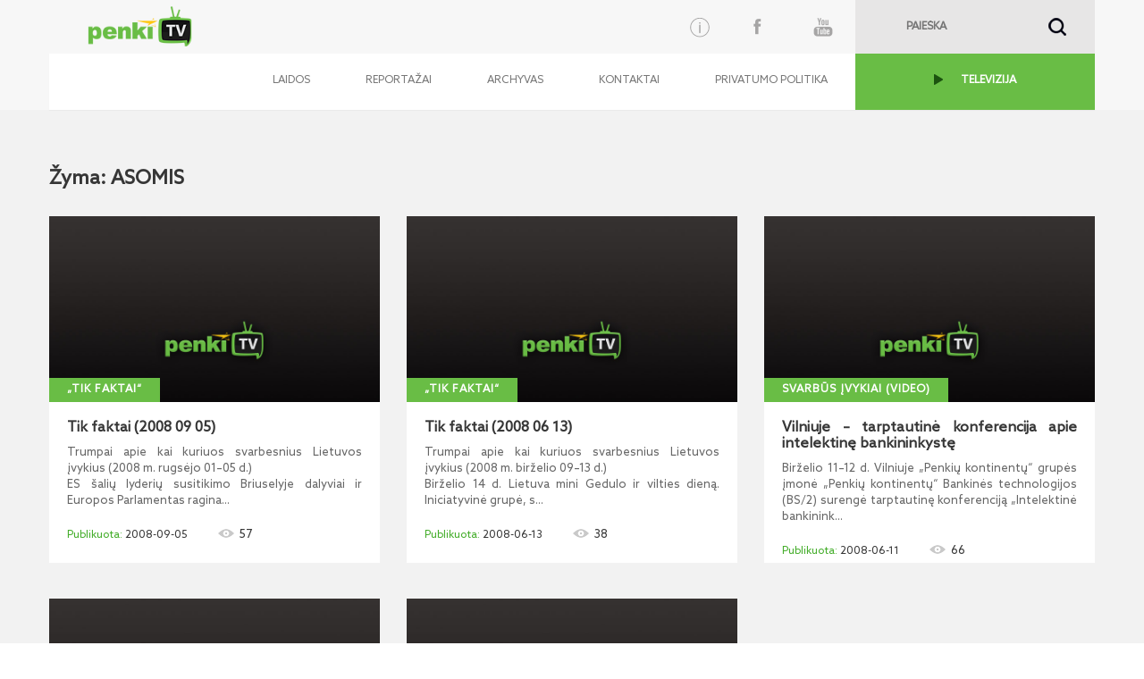

--- FILE ---
content_type: text/html; charset=utf-8
request_url: https://www.penki.tv/tag?keyword=ASOMIS
body_size: 13602
content:


<!DOCTYPE html PUBLIC "-//W3C//DTD XHTML 1.0 Transitional//EN" "http://www.w3.org/TR/xhtml1/DTD/xhtml1-transitional.dtd">

<html xmlns="http://www.w3.org/1999/xhtml">
<head><title>
	PenkiTV
</title>
    <!--[if IE]><meta http-equiv="X-UA-Compatible" content="IE=edge,chrome=1" /><![endif]-->
    <meta http-equiv="X-UA-Compatible" content="IE=edge" /><meta name="viewport" content="initial-scale=1,maximum-scale=1,user-scalable=no" /><meta property="fb:app_id" content="550238141815927" /><link href="/Styles/bootstrap-theme.css" rel="stylesheet" /><link href="/Styles/bootstrap.css" rel="stylesheet" /><link href="/Styles/styles.css" rel="stylesheet" /><link href="/Styles/tipsy.css" rel="stylesheet" /><link href="/Styles/jquery-ui.css" rel="stylesheet" />
    <script src="https://code.jquery.com/jquery-1.9.1.min.js" type="text/javascript"></script>
    <script src="/Scripts/jquery-ui.js" type="text/javascript"></script>
    <script src="/Scripts/jquery.ui.datepicker-lt.js"></script>
    <script src="/Scripts/bootstrap.min.js" type="text/javascript"></script>
    <script src="/Scripts/jquery.tipsy.js" type="text/javascript"></script>
    <script src="https://ajax.aspnetcdn.com/ajax/jquery.templates/beta1/jquery.tmpl.min.js" type="text/javascript"></script>
    <script src="/Scripts/jquery.mask.min.js" type="text/javascript"></script>
    <script src="/Scripts/functions.js?date=20160119" type="text/javascript"></script>
    <script src="/Scripts/VideoPlayer.js?date=20160119" type="text/javascript"></script>
    <script type="text/javascript">

        var _gaq = _gaq || [];
        _gaq.push(['_setAccount', 'UA-108710-21']);
        _gaq.push(['_trackPageview']);

        (function () {
            var ga = document.createElement('script'); ga.type = 'text/javascript'; ga.async = true;
            ga.src = ('https:' == document.location.protocol ? 'https://ssl' : 'http://www') + '.google-analytics.com/ga.js';
            var s = document.getElementsByTagName('script')[0]; s.parentNode.insertBefore(ga, s);
        })();

    </script>


    
    
</head>
<body>
    <form method="post" action="./tag?keyword=ASOMIS" id="m_form">
<div class="aspNetHidden">
<input type="hidden" name="__EVENTTARGET" id="__EVENTTARGET" value="" />
<input type="hidden" name="__EVENTARGUMENT" id="__EVENTARGUMENT" value="" />
<input type="hidden" name="__VIEWSTATE" id="__VIEWSTATE" value="/wEPDwUKLTQ4NDAwNDczMWRkMxv7pmIf3xrqvgjvoQdhkvj/dd98v+WNrHI0cOd5M3c=" />
</div>

<script type="text/javascript">
//<![CDATA[
var theForm = document.forms['m_form'];
if (!theForm) {
    theForm = document.m_form;
}
function __doPostBack(eventTarget, eventArgument) {
    if (!theForm.onsubmit || (theForm.onsubmit() != false)) {
        theForm.__EVENTTARGET.value = eventTarget;
        theForm.__EVENTARGUMENT.value = eventArgument;
        theForm.submit();
    }
}
//]]>
</script>


<script src="/WebResource.axd?d=UZz-QSywdFVHLT_iKDN_umVGUQIEcr1zS0jE1Ow4iTYpFGL0ow-uGwABn3jagpH-IJfNqjIkH8RbA2GTYcilbYiQ2W1vqMSJVS8jUkuCtoo1&amp;t=638901644248157332" type="text/javascript"></script>

<div class="aspNetHidden">

	<input type="hidden" name="__VIEWSTATEGENERATOR" id="__VIEWSTATEGENERATOR" value="07C50832" />
	<input type="hidden" name="__SCROLLPOSITIONX" id="__SCROLLPOSITIONX" value="0" />
	<input type="hidden" name="__SCROLLPOSITIONY" id="__SCROLLPOSITIONY" value="0" />
</div>
        

    <div id="wrapper">
        <!-- HEADER -->    
            <header id="header">
                <div class="container-fluid"> 
                    <div class="container">
                        <a href="#" class="hidden-xs hidden-sm scrollup">Scroll</a>
                        <a href="/">
                            <img class="left hidden-xs" id="logo" src="/Images/logo.png" border="0" alt="" />
                        </a>
                        

<script type="text/javascript">
    $(document).ready(function () {
        $('#m_searchText').focus(function () {          
            $('#m_searchText').val('');
        });

        $('#m_searchText').blur(function () {
            if ($('#m_searchText').val() == '')
                $('#m_searchText').val('');
        });

        $("#m_searchText").keypress(function (event) {
           
            var keycode = (event.keyCode ? event.keyCode : event.which);
           
            if (keycode == '13') {               
                __doPostBack("ctl00$ctl00$BaseContentPlaceHolder$Search$m_searchBtn", "");              
            }
        });

    });

    function check() {
        if ($('#m_searchText').val() == '')
              return false;
          return true;
      }
</script>

<div class="right hidden-xs" id="search">
    <input name="ctl00$ctl00$BaseContentPlaceHolder$Search$m_searchText" type="text" id="m_searchText" placeholder="PAIEŠKA" />  
    <a onclick="return check();" id="m_searchBtn" href="javascript:__doPostBack(&#39;ctl00$ctl00$BaseContentPlaceHolder$Search$m_searchBtn&#39;,&#39;&#39;)">&nbsp;</a>
</div>

                        



<div id="social_block" class="hidden-xs">
            <!-- Info button -->
        <button type="button" class="btn" data-toggle="modal" data-target="#infomodal">
          <?xml version="1.0" encoding="utf-8"?>
        <svg version="1.1" id="Layer_1" xmlns="http://www.w3.org/2000/svg" xmlns:xlink="http://www.w3.org/1999/xlink" x="0px" y="0px"
	         viewBox="0 0 100 98.9" style="enable-background:new 0 0 100 98.9;" xml:space="preserve">
        <path d="M50,85.9c-19.8,0-35.9-16.1-35.9-35.9c0-19.8,16.1-35.9,35.9-35.9S85.9,30.2,85.9,50C85.9,69.8,69.8,85.9,50,85.9z M50,17.1
	        c-18.1,0-32.9,14.8-32.9,32.9c0,18.1,14.8,32.9,32.9,32.9S82.9,68.1,82.9,50S68.1,17.1,50,17.1z"/>
        <path d="M50,72c-1.4,0-2.5-1.1-2.5-2.5V42.2c0-1.4,1.1-2.5,2.5-2.5s2.5,1.1,2.5,2.5v27.3C52.5,70.8,51.4,72,50,72z"/>
        <circle cx="50" cy="33.4" r="2.8"/>
        </svg>
        </button>
    <a class="social facebook" href="http://www.youtube.com/penkitv" target="_blank"></a>
    <a class="social youtube" href="https://www.facebook.com/PenkiTV" target="_blank"></a>
</div>

                    </div>
                </div>
            </header>


        <!-- MENU -->
        <div class="container-fluid main-nav bg_menu" >
            <div class="container menu_bg">
                    


<nav class="main-menu navbar navbar-default navbar-right">
    <div class="container-fluid">
        <div class="navbar-header">
            <button type="button" class="navbar-toggle collapsed" data-toggle="collapse" data-target="#navbar" aria-expanded="false" aria-controls="navbar">
                <span class="sr-only">Toggle navigation</span>
                <span class="icon-bar"></span>
                <span class="icon-bar"></span>
                <span class="icon-bar"></span>
            </button>
            <a href="/">
                <img class="left visible-xs" id="logo-xs" src="/Images/logo.png" border="0" alt="" />
            </a>
        </div>
        

        <div id="navbar" class="navbar-collapse collapse" aria-expanded="false" style="height: 1px;">
            <ul class="nav navbar-nav">
	
                            <li>
                                <a href="/laidos/" target="_self">Laidos</a>
                            </li>
                        
                            <li>
                                <a href="/reportazai/" target="_self">Reportažai</a>
                            </li>
                        
                            <li>
                                <a href="/archive?reportid=9461" target="_self">Archyvas</a>
                            </li>
                        
                            <li>
                                <a href="/kontaktai/" target="_self">Kontaktai</a>
                            </li>
                        
                            <li>
                                <a href="https://5ci.lt/privatumo-politika" target="_blank">Privatumo politika</a>
                            </li>
                        
                            <li>
                                <a href="https://www.penki.lt/televizija/tiesiogine-transliacija/lrt-hd" target="_blank">TELEVIZIJA</a>
                            </li>
                        
</ul>
        </div>
        <!--/.nav-collapse -->
    </div>
    <!--/.container-fluid -->
</nav>
        <!-- Info Content -->
        <div class="modal fade" id="infomodal" tabindex="-1" role="dialog" aria-labelledby="myModalLabel">
         <div class="vertical-alignment-helper">
          <div class="modal-dialog" role="document">
            <div class="modal-content">
              <div class="modal-header">
                <button type="button" class="close" data-dismiss="modal" aria-label="Close"><span aria-hidden="true">&times;</span></button>
                <h4 class="modal-title text-center text-uppercase" id="myModalLabel">INFORMACIJA</h4>
              </div>
              <div class="modal-body">



  <!-- Nav tabs -->
  <ul class="nav nav-tabs" role="tablist">
    <li role="presentation " class="active col-sm-4 col-xs-12">

            <a href="#apie" aria-controls="home" role="tab" data-toggle="tab">
               <?xml version="1.0" encoding="utf-8"?>
                <svg version="1.1"
	                 id="Layer_1" xmlns:cc="http://creativecommons.org/ns#" xmlns:dc="http://purl.org/dc/elements/1.1/" xmlns:inkscape="http://www.inkscape.org/namespaces/inkscape" xmlns:rdf="http://www.w3.org/1999/02/22-rdf-syntax-ns#" xmlns:sodipodi="http://sodipodi.sourceforge.net/DTD/sodipodi-0.dtd" xmlns:svg="http://www.w3.org/2000/svg"
	                 xmlns="http://www.w3.org/2000/svg" xmlns:xlink="http://www.w3.org/1999/xlink" x="0px" y="0px" viewBox="0 0 93 96"
	                 style="enable-background:new 0 0 93 96;" xml:space="preserve">
                <title>Info icon</title>
                <g transform="translate(0,-952.36218)">
	                <path d="M91.5,1000.2c0,24.9-20.1,45-45,45s-45-20.1-45-45c0-24.9,20.1-45,45-45S91.5,975.4,91.5,1000.2z"/>
	                <g>
		                <path style="fill:#FFFFFF;" d="M52.2,970.4c1.7,0,3.2,0.6,4.4,1.8c1.2,1.2,1.8,2.7,1.8,4.4c0,1.7-0.6,3.2-1.8,4.4
			                c-1.2,1.2-2.7,1.8-4.4,1.8c-1.7,0-3.1-0.6-4.3-1.8c-1.2-1.2-1.8-2.7-1.8-4.4c0-1.7,0.6-3.2,1.8-4.4
			                C49.1,971,50.5,970.4,52.2,970.4z M54.8,989.8l-8.6,30c-0.5,1.7-0.7,2.8-0.7,3.4c0,0.3,0.1,0.6,0.4,0.9c0.3,0.3,0.5,0.4,0.8,0.4
			                c0.5,0,1-0.2,1.4-0.6c1.3-1,2.8-2.9,4.6-5.7l1.4,0.8c-4.2,7.4-8.8,11.1-13.5,11.1c-1.8,0-3.3-0.5-4.4-1.5c-1.1-1-1.6-2.3-1.6-3.9
			                c0-1,0.2-2.4,0.7-4l5.9-20.2c0.6-1.9,0.8-3.4,0.8-4.4c0-0.6-0.3-1.2-0.8-1.6c-0.5-0.5-1.3-0.7-2.2-0.7c-0.4,0-0.9,0-1.5,0l0.5-1.7
			                l14.3-2.3L54.8,989.8z"/>
	                </g>
                </g>
                </svg>
                 <p>Apie Penki TV</p>
            </a>   

    </li>


        <li role="presentation" class="col-sm-4 col-xs-12">
            <a href="#partnership" aria-controls="profile" role="tab" data-toggle="tab"><?xml version="1.0" encoding="utf-8"?>
            <svg version="1.1"
	             id="Layer_1" xmlns:cc="http://creativecommons.org/ns#" xmlns:dc="http://purl.org/dc/elements/1.1/" xmlns:inkscape="http://www.inkscape.org/namespaces/inkscape" xmlns:rdf="http://www.w3.org/1999/02/22-rdf-syntax-ns#" xmlns:sodipodi="http://sodipodi.sourceforge.net/DTD/sodipodi-0.dtd" xmlns:svg="http://www.w3.org/2000/svg"
	             xmlns="http://www.w3.org/2000/svg" xmlns:xlink="http://www.w3.org/1999/xlink" x="0px" y="0px" viewBox="0 0 93 96"
	             style="enable-background:new 0 0 93 96;" xml:space="preserve">
            <title>Info icon</title>
            <circle cx="46.5" cy="30.2" r="26"/>
            <path  d="M7.2,92.9c0-24,17.7-33.6,39.3-33.6s39.3,9.6,39.3,33.6H7.2z"/>
            </svg>
                <p>Bendradarbiavimas</p>
            </a>
        </li>
        <li role="presentation" class="col-sm-4 col-xs-12">
            <a href="#privacy" aria-controls="messages" role="tab" data-toggle="tab">
               <?xml version="1.0" encoding="utf-8"?>

                <svg version="1.1"
	                 id="Layer_1" xmlns:cc="http://creativecommons.org/ns#" xmlns:dc="http://purl.org/dc/elements/1.1/" xmlns:inkscape="http://www.inkscape.org/namespaces/inkscape" xmlns:rdf="http://www.w3.org/1999/02/22-rdf-syntax-ns#" xmlns:sodipodi="http://sodipodi.sourceforge.net/DTD/sodipodi-0.dtd" xmlns:svg="http://www.w3.org/2000/svg"
	                 xmlns="http://www.w3.org/2000/svg" xmlns:xlink="http://www.w3.org/1999/xlink" x="0px" y="0px" viewBox="0 0 93 96"
	                 style="enable-background:new 0 0 93 96;" xml:space="preserve">
                <title>Info icon</title>
                <g transform="matrix( 1, 0, 0, 1, 0,0) ">
	                <g>
		                <g id="a">
			                <path d="M90.3,51.4c1.6-2.2,1.6-4.5,0-6.9C75.9,28.1,61.3,20,46.5,19.9C32,20,17.4,28.2,2.8,44.8c-1.8,2.6-1.8,4.8,0,6.6
				                c4.4,5.6,9.9,10.7,16.5,15.3c9.2,6.2,18.3,9.3,27.3,9.3C61.3,76.1,75.9,67.8,90.3,51.4 M46.5,28.3c5.4,0,10,1.9,13.8,5.7
				                c3.8,3.8,5.7,8.5,5.7,14.1c0,5.4-1.9,10-5.7,13.8c-3.8,3.8-8.4,5.7-13.8,5.7c-5.6,0-10.3-1.9-14-5.7s-5.7-8.4-5.7-13.8
				                c0-5.6,1.9-10.3,5.7-14.1C36.3,30.2,41,28.3,46.5,28.3 M53.2,41.3c-1.8-1.8-4-2.7-6.6-2.7s-4.9,0.9-6.8,2.7
				                c-1.8,2-2.7,4.3-2.7,6.9c0,2.6,0.9,4.8,2.7,6.6c2,1.8,4.3,2.7,6.8,2.7s4.8-0.9,6.6-2.7c1.8-1.8,2.7-4,2.7-6.6
				                C55.8,45.5,55,43.3,53.2,41.3z"/>
		                </g>
	                </g>
                </g>
                </svg> 
                <p>Privatumo politika</p>
            </a>
        </li>
  </ul>

  <!-- Tab panes -->
  <div class="tab-content">
    <div role="tabpanel" class="tab-pane active" id="apie">
        <div class="row">
            <div class="col-xs-4">
                <img class="left logo hidden-xs" src="/Images/logo.png" border="0" alt="">
            </div>
            <div class="col-xs-8 m-l-15">
                „Penki TV“ – tai įmonių grupės „Penki kontinentai“ valdomas TV kanalas, savo žiūrovams siūlantis įvairios tematikos vaizdo siužetų, autorinių laidų („Knygos per „Penki TV“, „IT+“, „Užkulisiai per „Penki TV“, „Savaitės pjūvis“, „Naujienos per „Penki TV‘ ir kt.), koncertų ir vaizdo klipų bei kito kokybiško vaizdo turinio. 
    Jaunos, energingos ir entuziastingai nusiteikusios kanalo kūrėjų komandos tikslas – aktyviai dalyvauti visuomenės informavimo procese ir pranešti apie svarbiausius Lietuvos ir užsienio įvykius, kurti informacines bei pramogines laidas, rengti reportažus informacinių technologijų, mokslo, kitomis visuomenei aktualiomis temomis.
    „Penki TV“ studija taip pat siūlo visą vaizdo ir garso produktų gamybos bei įrangos nuomos paslaugų paketą iš vienų rankų (filmavimas, įgarsinimas ir dubliavimas, vaizdo medžiagos redagavimas ir montavimas, tiesioginės transliacijos internetu ir kt.).
            </div>
        </div>       
    </div>
   
     <div role="tabpanel" class="tab-pane" id="partnership"> 
      <div class="row">
            <div class="col-xs-4">
                <img class="left logo hidden-xs" src="/Images/logo.png" border="0" alt="">
            </div>
          <div class="col-xs-8 m-l-15">
            „Penki TV“ maloniai kviečia bendradarbiauti TV kanalus, televizijas internete, regionų televizijas kuriant ir transliuojant vaizdo turinį. Prie televizijos projektų įgyvendinimo taip pat kviečiami prisijungti TV operatoriai, vaizdo montuotojai, prodiuseriai, reklamos specialistai.  
          </div>
      </div>
      </div>     
    <div role="tabpanel" class="tab-pane" id="privacy">
      <div class="row">
            <div class="col-xs-4">
                <img class="left logo hidden-xs" src="/Images/logo.png" border="0" alt="">
            </div>
          <div class="col-xs-8 m-l-15">
Bet koks „Penki TV“ programų, pavadinimo, prekės ženklų ir/ar kitos intelektinės nuosavybės naudojimas ar teisių naudotis tokia intelektine nuosavybe perdavimas / suteikimas be „Penki TV“ sutikimo laikomas neteisėtu.
                Asmenys, pageidaujantys atgaminti, transliuoti ar kitu būdu komerciniais tikslais naudoti „Penki TV“ programų įrašų kopijas, privalo kreiptis info@penki.tv. Griežtai draudžiama „Penki TV“ interneto svetainėje paskelbtą informaciją be „Penki TV“ sutikimo atgaminti ir padaryti viešai prieinama kitose interneto svetainėse ar tradicinėse žiniasklaidos priemonėse. Klausimai, komentarai ir užklausos dėl „Penki TV“ privatumo politikos gali būti siunčiami el. p. info@penki.tv. 
                </div>  
          </div>
      </div>
  </div>


              </div>
            </div>
          </div>
         </div>
        </div>
            </div>
        </div>


        <!-- PAGE CONTENT -->
        <div class="container-fluid" id="container">
                

<script type="text/javascript">
    $(window).load(function () {
        function fixDiv() {
            var $cache = $('#getfixed');
            if ($(window).scrollTop() > 131)
                $cache.css({ 'position': 'fixed', 'top': '0', });
            else
                $cache.css({ 'position': 'absolute', 'top': 'auto', 'margin-left': '0' });
        }
        $(window).scroll(fixDiv);
        fixDiv();

        $('#close_player').click(function () {
            $('#videoPopupPlaceHolder').hide();
            $('#frameVideo').attr('src', '');
        });
    });
</script>

<div id="videoPopupPlaceHolder" style="display: none;">
    <div class="container-fluid bg_white">
        <div class="" style="z-index: 10">
            <div class="container">
                <div id="main_stream">
                    <a id="close_player" class="right social close"></a>
                    <iframe id="frameVideo" src="" frameborder="0" scrolling="no" width="100%" webkitallowfullscreen="true" mozallowfullscreen="true" allowfullscreen="true"></iframe>
                    <div id="main_stream_left">
                        <script async src="//pagead2.googlesyndication.com/pagead/js/adsbygoogle.js"></script>
                        <!-- Responsive -->
                        <ins class="adsbygoogle"
                            style="display: block"
                            data-ad-client="ca-pub-5054791482177139"
                            data-ad-slot="2500794005"
                            data-ad-format="auto"></ins>
                        <script>
                                (adsbygoogle = window.adsbygoogle || []).push({});
                        </script>
                    </div>
                    <div id="main_stream_right"></div>
                </div>
            </div>
            <div class="container-fluid bg_white">
                <div class="container bg_white">
                    <div class="video_title">
                        <div id="stream_info">
                            <h2 class="head" id="video_title"></h2>
                            <span class="date" id="video_date"></span>
                            <span class="youtube_views" id="video_views"></span>
                            <div id="video_date"></div>
                            <div>
                                <div id="shareduration" class="timeshare" data-time-prefix="popup">
                                    Dalintis nuo:
                                        <input type="text" class="inputTime" id="popupvideoShareStartTime" value="00:00:00">
                                    iki
                                        <input type="text" class="inputTime" id="popupvideoShareEndTime" value="00:00:00">
                                    <input readonly="readonly" type="text" id="popupvideoShareUrl" value="">
                                </div>
                            </div>
                            <p id="tipsy_description"></p>
                            <p id="playVideoKeywords"></p>
                            <a class="right" id="report_title"></a>
                        </div>
                    </div>
                </div>
            </div>
        </div>
    </div>
</div>

                
    

<section id="latest_video">
    <div class="container">
        <h1>Žyma: ASOMIS</h1>
        <div class="row">
            
                    <div class="col-xs-12 col-sm-4">
                        <div class="hover_info">
                            <a onclick='PlayVideo(
                                                        196363, 
                                                        "Tik faktai (2008 09 05)",  
                                                        "2008-09-05", 
                                                        "Trumpai apie kai kuriuos svarbesnius Lietuvos įvykius (2008 m. rugsėjo 01–05 d.)\u003cbr\u003e\r\n\r\nES šalių lyderių susitikimo Briuselyje dalyviai ir Europos Parlamentas ragina Rusiją atitraukti savo karius į pozicijas, kuriose jie buvo iki prasidedant kariniam konfliktui Gruzijoje ir atideda derybas su Rusija dėl naujos bendradarbiavimo sutarties. Lietuva humanitarinei pagalbai Gruzijai skiria beveik 750 tūkst. Lt. IAE prašo nuo kitų metų branginti jos gaminamą elektrą 0,47 ct – iki 7,03 ct už kw/h. „Leo LT“ dividendus investavo į terminuotus indėlius ir vertybinius popierius. Lietuvos visuomenė jau gali susipažinti su planuojamos statyti jėgainės galimo poveikio aplinkai vertinimo ataskaita. Gyventojų norą renovuoti daugiabučius stabo lėšų stygius. Pensijas gaus gausesnis daugiavaikių motinų būrys. Susisiekimo ministerija ir Moksleivių sąjunga pristatė akciją „Vaikai – už taiką keliuose“. SEB bankas įteikė paskatinamuosius prizus didžiausią pažangą padariusiems olimpiečiams. BS/2 įgyvendino ES iš dalies finansuojamą projektą „Aptarnavimo sistemų optimizavimo ir valdymo agentas“ (ASOMIS). Nuo rugsėjo 1 d. sumažintos kai kurių populiariausių domenų kainos. IP televizijos „Penki TV“ tarpinė programinė įranga bus pristatyta kitą savaitę Amsterdame prasidedančioje tarptautinėje parodoje „IBC2008“. \r\n",
                                                        "LT",
                                                        "„Tik faktai“",
                                                        "7150",
                                                        "57",
                                                        "ES, Europos Sąjunga, Europos Parlamentas, EP, sankcijos, Rusija, Gruzija, konfliktas, derybos, humanitarinė pagalba, Lietuva, Ignalinos atominė elektrinė, IAE, elektra, kaina, energetika, „Leo LT“, jėgainė, renovacija, būstas, šildymas, vaikai, motina, pensija, Susisiekimo ministerija, Moksleivių sąjunga, akcija, eismas, Algirdas Butkevičius, ministras, Grėtė Švėgždaitė, SEB bankas, olimpietis, sportininkas, prizas, Penkių kontinentų bankinės technologijos, BS/2, ASOMIS, domenas, IP televizija, „Penki TV“, Amsterdamas, paroda, „IBC2008“"
                                                     ); return false;'>
                                <div class="video_overlay"></div>
                            </a>
                            <a>
                                <img src="http://media.search.lt/GetFile.php?OID=196363&filetype=3" onerror="this.src = '/images/notfoundlogo.jpg';" />
                            </a>
                        </div>
                         <a class="subheading" href="/Video?rid=7150&oid=196363">„Tik faktai“</a>
                        <div class="videopanel">
                            <p class="head" onclick='PlayVideo(
                                                  196363,
                                                "Tik faktai (2008 09 05)", 
                                                "2008-09-05", 
                                                "Trumpai apie kai kuriuos svarbesnius Lietuvos įvykius (2008 m. rugsėjo 01–05 d.)\u003cbr\u003e\r\n\r\nES šalių lyderių susitikimo Briuselyje dalyviai ir Europos Parlamentas ragina Rusiją atitraukti savo karius į pozicijas, kuriose jie buvo iki prasidedant kariniam konfliktui Gruzijoje ir atideda derybas su Rusija dėl naujos bendradarbiavimo sutarties. Lietuva humanitarinei pagalbai Gruzijai skiria beveik 750 tūkst. Lt. IAE prašo nuo kitų metų branginti jos gaminamą elektrą 0,47 ct – iki 7,03 ct už kw/h. „Leo LT“ dividendus investavo į terminuotus indėlius ir vertybinius popierius. Lietuvos visuomenė jau gali susipažinti su planuojamos statyti jėgainės galimo poveikio aplinkai vertinimo ataskaita. Gyventojų norą renovuoti daugiabučius stabo lėšų stygius. Pensijas gaus gausesnis daugiavaikių motinų būrys. Susisiekimo ministerija ir Moksleivių sąjunga pristatė akciją „Vaikai – už taiką keliuose“. SEB bankas įteikė paskatinamuosius prizus didžiausią pažangą padariusiems olimpiečiams. BS/2 įgyvendino ES iš dalies finansuojamą projektą „Aptarnavimo sistemų optimizavimo ir valdymo agentas“ (ASOMIS). Nuo rugsėjo 1 d. sumažintos kai kurių populiariausių domenų kainos. IP televizijos „Penki TV“ tarpinė programinė įranga bus pristatyta kitą savaitę Amsterdame prasidedančioje tarptautinėje parodoje „IBC2008“. \r\n", 
                                                "LT",
                                                "„Tik faktai“",
                                                "7150",
                                                "57",
                                                "ES, Europos Sąjunga, Europos Parlamentas, EP, sankcijos, Rusija, Gruzija, konfliktas, derybos, humanitarinė pagalba, Lietuva, Ignalinos atominė elektrinė, IAE, elektra, kaina, energetika, „Leo LT“, jėgainė, renovacija, būstas, šildymas, vaikai, motina, pensija, Susisiekimo ministerija, Moksleivių sąjunga, akcija, eismas, Algirdas Butkevičius, ministras, Grėtė Švėgždaitė, SEB bankas, olimpietis, sportininkas, prizas, Penkių kontinentų bankinės technologijos, BS/2, ASOMIS, domenas, IP televizija, „Penki TV“, Amsterdamas, paroda, „IBC2008“"
                                            ); return false;'>
                                Tik faktai (2008 09 05)
                                <p>Trumpai apie kai kuriuos svarbesnius Lietuvos įvykius (2008 m. rugsėjo 01–05 d.)<br>

ES šalių lyderių susitikimo Briuselyje dalyviai ir Europos Parlamentas ragina...</p>
                            </p>
                            <p>
                                <span class="date">2008-09-05</span>
                                <span class="youtube_views" id="videoCount">57</span>
                            </p>
                        </div>
                    </div>
                    
                
                    <div class="col-xs-12 col-sm-4">
                        <div class="hover_info">
                            <a onclick='PlayVideo(
                                                        193086, 
                                                        "Tik faktai (2008 06 13)",  
                                                        "2008-06-13", 
                                                        "Trumpai apie kai kuriuos svarbesnius Lietuvos įvykius (2008 m. birželio 09–13 d.)\r\n\u003cbr\u003e\r\n\r\nBirželio 14 d. Lietuva mini Gedulo ir vilties dieną. Iniciatyvinė grupė, siūliusi surengti referendumą dėl atominės elektrinės darbo pratęsimo, nesurinko 300 tūkst. piliečių parašų. Dalies Lietuvos savivaldybių merai dėl rudenį 40–50 proc. kilsiančių šilumos kainų perskaičiavimo nutarė kreiptis į Vyriausybę. Seimas apribojo būsimų kandidatų į parlamentą galimybes reklamuotis. Vyriausiajai rinkimų komisijai ir toliau vadovaus Z. Vaigauskas. Tarptautinėje konferencijoje „Intelektinė bankininkystė: verslo valdymas ir optimizavimas“ pristatytas iš dalies ES remiamas projektas ASOMIS. Lietuvos kabelinės televizijos asociacijos nariai aptarė skaitmeninės ir IP televizijos plėtros, programų retransliavimo ir kt. aktualius klausimus. „Skaitmeninio sertifikavimo centras“ ir „Bitė Lietuva“ pristatė mobiliojo el. parašo paslaugą. Valstybinė mokesčių inspekcija nustatė, kad viešoji įstaiga, interneto tinklalapyje organizuojanti žaidimą vaidmenimis, vengė mokėti mokesčius. „Visa Europe“ pristato naują bandomąją programos „Visa PIN Card“, skirtos užkirsti kelią sukčiautojams, versiją. „Penkių kontinentų“ Komunikacijų centras visiems šviesolaidinio interneto „Skynet“ vartotojams, suradusiems naujų klientų, dovanoja dvi savaites nemokamo interneto. Interaktyviosios IP televizijos „Penki TV“ žiūrovams- naujas raiškiosios televizijos kanalas „Eurosport HD“.\r\n",
                                                        "LT",
                                                        "„Tik faktai“",
                                                        "7150",
                                                        "38",
                                                        "Gedulo ir vilties diena, referendumas, atominė elektrinė, IAE, Lietuva, savivaldybė, meras, šildymas, kaina, Vyriausybė, Ministras Pirmininkas, Gediminas Kirkilas, Viktoras Ševaldinas, Seimas, parlamentas, rinkimai, reklama, Vyriausioji rinkimų komisija, Zenonas Vaigauskas, Panevėžys, Vitas Matuzas, konferencija, BS/2, „Penkių kontinentų“ Bankinės technologijos, ASOMIS, Karolis Mačionis, Mindaugas Leonavičius, „Strateginių sprendimų grupė“,  Lietuvos kabelinės televizijos asociacija, „Penkių kontinentų“ Komunikacijų centras, interaktyvioji IP televizija, Irma Brusokaitė, „Penki TV“, Vaiva Žukienė, retransliavimas, „Skaitmeninio sertifikavimo centras“, „Bitė Lietuva“, el. parašas, „Sodra“, paslauga, Valstybinė mokesčių inspekcija, VMI, internetas, žaidimas, mokesčiai,  „Visa Europe“, „Visa PIN Card“, „Skynet“, akcija, dviratis, „Eurostat“, žinių ekonomika, ES, PIN kodas, virtuali erdvė, SMS, „Eurosport HD“, sportas, virusas "
                                                     ); return false;'>
                                <div class="video_overlay"></div>
                            </a>
                            <a>
                                <img src="http://media.search.lt/GetFile.php?OID=193086&filetype=3" onerror="this.src = '/images/notfoundlogo.jpg';" />
                            </a>
                        </div>
                         <a class="subheading" href="/Video?rid=7150&oid=193086">„Tik faktai“</a>
                        <div class="videopanel">
                            <p class="head" onclick='PlayVideo(
                                                  193086,
                                                "Tik faktai (2008 06 13)", 
                                                "2008-06-13", 
                                                "Trumpai apie kai kuriuos svarbesnius Lietuvos įvykius (2008 m. birželio 09–13 d.)\r\n\u003cbr\u003e\r\n\r\nBirželio 14 d. Lietuva mini Gedulo ir vilties dieną. Iniciatyvinė grupė, siūliusi surengti referendumą dėl atominės elektrinės darbo pratęsimo, nesurinko 300 tūkst. piliečių parašų. Dalies Lietuvos savivaldybių merai dėl rudenį 40–50 proc. kilsiančių šilumos kainų perskaičiavimo nutarė kreiptis į Vyriausybę. Seimas apribojo būsimų kandidatų į parlamentą galimybes reklamuotis. Vyriausiajai rinkimų komisijai ir toliau vadovaus Z. Vaigauskas. Tarptautinėje konferencijoje „Intelektinė bankininkystė: verslo valdymas ir optimizavimas“ pristatytas iš dalies ES remiamas projektas ASOMIS. Lietuvos kabelinės televizijos asociacijos nariai aptarė skaitmeninės ir IP televizijos plėtros, programų retransliavimo ir kt. aktualius klausimus. „Skaitmeninio sertifikavimo centras“ ir „Bitė Lietuva“ pristatė mobiliojo el. parašo paslaugą. Valstybinė mokesčių inspekcija nustatė, kad viešoji įstaiga, interneto tinklalapyje organizuojanti žaidimą vaidmenimis, vengė mokėti mokesčius. „Visa Europe“ pristato naują bandomąją programos „Visa PIN Card“, skirtos užkirsti kelią sukčiautojams, versiją. „Penkių kontinentų“ Komunikacijų centras visiems šviesolaidinio interneto „Skynet“ vartotojams, suradusiems naujų klientų, dovanoja dvi savaites nemokamo interneto. Interaktyviosios IP televizijos „Penki TV“ žiūrovams- naujas raiškiosios televizijos kanalas „Eurosport HD“.\r\n", 
                                                "LT",
                                                "„Tik faktai“",
                                                "7150",
                                                "38",
                                                "Gedulo ir vilties diena, referendumas, atominė elektrinė, IAE, Lietuva, savivaldybė, meras, šildymas, kaina, Vyriausybė, Ministras Pirmininkas, Gediminas Kirkilas, Viktoras Ševaldinas, Seimas, parlamentas, rinkimai, reklama, Vyriausioji rinkimų komisija, Zenonas Vaigauskas, Panevėžys, Vitas Matuzas, konferencija, BS/2, „Penkių kontinentų“ Bankinės technologijos, ASOMIS, Karolis Mačionis, Mindaugas Leonavičius, „Strateginių sprendimų grupė“,  Lietuvos kabelinės televizijos asociacija, „Penkių kontinentų“ Komunikacijų centras, interaktyvioji IP televizija, Irma Brusokaitė, „Penki TV“, Vaiva Žukienė, retransliavimas, „Skaitmeninio sertifikavimo centras“, „Bitė Lietuva“, el. parašas, „Sodra“, paslauga, Valstybinė mokesčių inspekcija, VMI, internetas, žaidimas, mokesčiai,  „Visa Europe“, „Visa PIN Card“, „Skynet“, akcija, dviratis, „Eurostat“, žinių ekonomika, ES, PIN kodas, virtuali erdvė, SMS, „Eurosport HD“, sportas, virusas "
                                            ); return false;'>
                                Tik faktai (2008 06 13)
                                <p>Trumpai apie kai kuriuos svarbesnius Lietuvos įvykius (2008 m. birželio 09–13 d.)
<br>

Birželio 14 d. Lietuva mini Gedulo ir vilties dieną. Iniciatyvinė grupė, s...</p>
                            </p>
                            <p>
                                <span class="date">2008-06-13</span>
                                <span class="youtube_views" id="videoCount">38</span>
                            </p>
                        </div>
                    </div>
                    
                
                    <div class="col-xs-12 col-sm-4">
                        <div class="hover_info">
                            <a onclick='PlayVideo(
                                                        193048, 
                                                        "Vilniuje – tarptautinė konferencija apie intelektinę bankininkystę",  
                                                        "2008-06-11", 
                                                        "Birželio 11–12 d. Vilniuje „Penkių kontinentų“ grupės įmonė „Penkių kontinentų“ Bankinės technologijos (BS/2) surengė tarptautinę konferenciją „Intelektinė bankininkystė: verslo valdymas ir optimizavimas“. Jos metu 25 kompanijų iš 9 valstybių atstovai – mokslininkai, finansų institucijų darbuotojai ir informacinių technologijų specialistai iš JAV, Vokietijos, Rusijos, Kazachstano ir kitų šalių – aptarė bankinės įrangos plėtros perspektyvas. \r\nKonferencijos iniciatoriai susirinkusiems pristatė projektą ASOMIS – „Aptarnavimo sistemų optimizavimo ir valdymo agentas“. Įgyvendinant šį iš dalies ES finansuojamą projektą baigiamas kurti ir jau šį rugpjūtį partneriams bus pristatytas naujas produktas, kuris ypač sudomino konferencijos dalyvius. Jis sudarys galimybes optimizuoti bankų veiklą valdant grynųjų pinigų srautus bankomatuose, pagerinti bankomatų tinklų valdymą, sumažinti išlaidas ir kt.  \r\n",
                                                        "LT",
                                                        "Svarbūs įvykiai (video)",
                                                        "6314",
                                                        "66",
                                                        "„Penki kontinentai“, „Penkių kontinentų“ Bankinės technologijos, BS/2, konferencija, bankininkystė, bankas, bankomatas, verslas, bankinė įranga, ASOMIS, „Aptarnavimo sistemų optimizavimo ir valdymo agentas“, ES, Struktūriniai fondai, Karolis Mačionis, Mindaugas Leonavičius, „Strateginių sprendimų grupė“, Marija Vinogradova, „OpenWay“ "
                                                     ); return false;'>
                                <div class="video_overlay"></div>
                            </a>
                            <a>
                                <img src="http://media.search.lt/GetFile.php?OID=193048&filetype=3" onerror="this.src = '/images/notfoundlogo.jpg';" />
                            </a>
                        </div>
                         <a class="subheading" href="/Video?rid=6314&oid=193048">Svarbūs įvykiai (video)</a>
                        <div class="videopanel">
                            <p class="head" onclick='PlayVideo(
                                                  193048,
                                                "Vilniuje – tarptautinė konferencija apie intelektinę bankininkystę", 
                                                "2008-06-11", 
                                                "Birželio 11–12 d. Vilniuje „Penkių kontinentų“ grupės įmonė „Penkių kontinentų“ Bankinės technologijos (BS/2) surengė tarptautinę konferenciją „Intelektinė bankininkystė: verslo valdymas ir optimizavimas“. Jos metu 25 kompanijų iš 9 valstybių atstovai – mokslininkai, finansų institucijų darbuotojai ir informacinių technologijų specialistai iš JAV, Vokietijos, Rusijos, Kazachstano ir kitų šalių – aptarė bankinės įrangos plėtros perspektyvas. \r\nKonferencijos iniciatoriai susirinkusiems pristatė projektą ASOMIS – „Aptarnavimo sistemų optimizavimo ir valdymo agentas“. Įgyvendinant šį iš dalies ES finansuojamą projektą baigiamas kurti ir jau šį rugpjūtį partneriams bus pristatytas naujas produktas, kuris ypač sudomino konferencijos dalyvius. Jis sudarys galimybes optimizuoti bankų veiklą valdant grynųjų pinigų srautus bankomatuose, pagerinti bankomatų tinklų valdymą, sumažinti išlaidas ir kt.  \r\n", 
                                                "LT",
                                                "Svarbūs įvykiai (video)",
                                                "6314",
                                                "66",
                                                "„Penki kontinentai“, „Penkių kontinentų“ Bankinės technologijos, BS/2, konferencija, bankininkystė, bankas, bankomatas, verslas, bankinė įranga, ASOMIS, „Aptarnavimo sistemų optimizavimo ir valdymo agentas“, ES, Struktūriniai fondai, Karolis Mačionis, Mindaugas Leonavičius, „Strateginių sprendimų grupė“, Marija Vinogradova, „OpenWay“ "
                                            ); return false;'>
                                Vilniuje – tarptautinė konferencija apie intelektinę bankininkystę
                                <p>Birželio 11–12 d. Vilniuje „Penkių kontinentų“ grupės įmonė „Penkių kontinentų“ Bankinės technologijos (BS/2) surengė tarptautinę konferenciją „Intelektinė bankinink...</p>
                            </p>
                            <p>
                                <span class="date">2008-06-11</span>
                                <span class="youtube_views" id="videoCount">66</span>
                            </p>
                        </div>
                    </div>
                    <div class="clearfix visible-xs visible-sm visible-md visible-lg"></div>
                
                    <div class="col-xs-12 col-sm-4">
                        <div class="hover_info">
                            <a onclick='PlayVideo(
                                                        192859, 
                                                        "Tik faktai (2008 06 06)",  
                                                        "2008-06-06", 
                                                        "Trumpai apie kai kuriuos svarbesnius Lietuvos įvykius (2008 m. birželio 02–06 d.)\r\n\u003cbr\u003e\r\nSukako 20 metų, kai 1988 m. birželio 3 d. buvo įsteigta iniciatyvinė grupė, peraugusi į Lietuvos persitvarkymo sąjūdį. Lietuva pagaliau turi naują švietimo ir mokslo ministrą A. Monkevičių. Seimo opozicija ragina atsistatydinti sveikatos apsaugos ministrą Rimvydą Turčinską. Pritarta prieštaringai vertinamai Šeimos politikos koncepcijai. Vyriausybė Nacionalinio stadiono statybai iš Privatizavimo fondo skirs tik 100 mln. litų. Vežėjai prašo Vyriausybės mažinti akcizą degalams ir sudaryti palankesnes sąlygas kuro importuotojams. Tarptautinėje specializuotoje parodoje konferencijoje „Mokėjimo kortelė 2008“ Kijeve (Ukraina) pirmą kartą dalyvavo Lietuvos įmonė „Penkių kontinentų“ Bankinės technologijos (BS/2).  Lietuva pirmauja Europoje pagal viešojo interneto prieigos taškų tankumą, o internetu jau gali naudotis ir tarpmiestinių autobusų keleiviai. Visose ES šalyse (išskyrus Bulgariją) ištikus nelaimei skambinsime vienu pagalbos numeriu 112. Europoje didėja bankomatų apsaugai skirtų sprendimų paklausa. \r\n",
                                                        "LT",
                                                        "„Tik faktai“",
                                                        "7150",
                                                        "42",
                                                        "Lietuvos persitvarkymo sąjūdis, minėjimas, jubilietus, Seimas, Lietuva, nepriklausomybė, Česlovas Juršėnas, Seimo Pirmininkas, Regimantas Adomaitis, iniciatyvinė grupė, aktorius, Prezidentas, Valdas Adamkus, švietimo ir mokslo ministras, Algirdas Monkevičius, opozicija, frakcija, sveikatos apsaugos ministras, Rimvydas Turčinskas, greitoji pagalba, Valstybinė vaistų kontrolės tarnyba, Aurelija Kulčickienė-Gutienė, Klaipėdos kraujo centras, Premjeras, Gediminas Kirkilas, šeima, koncepcija, konvencija, Nacionalinis stadionas, statyba, infliacija, kaina, maistas, kuras, vežėjai, akcizas, degalai, finansai, krizė, Kijevas, Ukraina, paroda, mokėjimo kortelė, „Penkių kontinentų“ Bankinės technologijos, BS/2, ES, ASOMIS, „ATMiQ“, „ATMeye“, „Branch Optimizer“, aplinkos apsauga, ekologija, futbolas, čempionatas, Europos Komisija, internetas, Vidaus reikalų ministerija, bankomatas, apsauga, „Penki kontinentai“, bankas, sąskaita, antivirusinė programa "
                                                     ); return false;'>
                                <div class="video_overlay"></div>
                            </a>
                            <a>
                                <img src="http://media.search.lt/GetFile.php?OID=192859&filetype=3" onerror="this.src = '/images/notfoundlogo.jpg';" />
                            </a>
                        </div>
                         <a class="subheading" href="/Video?rid=7150&oid=192859">„Tik faktai“</a>
                        <div class="videopanel">
                            <p class="head" onclick='PlayVideo(
                                                  192859,
                                                "Tik faktai (2008 06 06)", 
                                                "2008-06-06", 
                                                "Trumpai apie kai kuriuos svarbesnius Lietuvos įvykius (2008 m. birželio 02–06 d.)\r\n\u003cbr\u003e\r\nSukako 20 metų, kai 1988 m. birželio 3 d. buvo įsteigta iniciatyvinė grupė, peraugusi į Lietuvos persitvarkymo sąjūdį. Lietuva pagaliau turi naują švietimo ir mokslo ministrą A. Monkevičių. Seimo opozicija ragina atsistatydinti sveikatos apsaugos ministrą Rimvydą Turčinską. Pritarta prieštaringai vertinamai Šeimos politikos koncepcijai. Vyriausybė Nacionalinio stadiono statybai iš Privatizavimo fondo skirs tik 100 mln. litų. Vežėjai prašo Vyriausybės mažinti akcizą degalams ir sudaryti palankesnes sąlygas kuro importuotojams. Tarptautinėje specializuotoje parodoje konferencijoje „Mokėjimo kortelė 2008“ Kijeve (Ukraina) pirmą kartą dalyvavo Lietuvos įmonė „Penkių kontinentų“ Bankinės technologijos (BS/2).  Lietuva pirmauja Europoje pagal viešojo interneto prieigos taškų tankumą, o internetu jau gali naudotis ir tarpmiestinių autobusų keleiviai. Visose ES šalyse (išskyrus Bulgariją) ištikus nelaimei skambinsime vienu pagalbos numeriu 112. Europoje didėja bankomatų apsaugai skirtų sprendimų paklausa. \r\n", 
                                                "LT",
                                                "„Tik faktai“",
                                                "7150",
                                                "42",
                                                "Lietuvos persitvarkymo sąjūdis, minėjimas, jubilietus, Seimas, Lietuva, nepriklausomybė, Česlovas Juršėnas, Seimo Pirmininkas, Regimantas Adomaitis, iniciatyvinė grupė, aktorius, Prezidentas, Valdas Adamkus, švietimo ir mokslo ministras, Algirdas Monkevičius, opozicija, frakcija, sveikatos apsaugos ministras, Rimvydas Turčinskas, greitoji pagalba, Valstybinė vaistų kontrolės tarnyba, Aurelija Kulčickienė-Gutienė, Klaipėdos kraujo centras, Premjeras, Gediminas Kirkilas, šeima, koncepcija, konvencija, Nacionalinis stadionas, statyba, infliacija, kaina, maistas, kuras, vežėjai, akcizas, degalai, finansai, krizė, Kijevas, Ukraina, paroda, mokėjimo kortelė, „Penkių kontinentų“ Bankinės technologijos, BS/2, ES, ASOMIS, „ATMiQ“, „ATMeye“, „Branch Optimizer“, aplinkos apsauga, ekologija, futbolas, čempionatas, Europos Komisija, internetas, Vidaus reikalų ministerija, bankomatas, apsauga, „Penki kontinentai“, bankas, sąskaita, antivirusinė programa "
                                            ); return false;'>
                                Tik faktai (2008 06 06)
                                <p>Trumpai apie kai kuriuos svarbesnius Lietuvos įvykius (2008 m. birželio 02–06 d.)
<br>
Sukako 20 metų, kai 1988 m. birželio 3 d. buvo įsteigta iniciatyvinė grupė, ...</p>
                            </p>
                            <p>
                                <span class="date">2008-06-06</span>
                                <span class="youtube_views" id="videoCount">42</span>
                            </p>
                        </div>
                    </div>
                    
                
                    <div class="col-xs-12 col-sm-4">
                        <div class="hover_info">
                            <a onclick='PlayVideo(
                                                        189885, 
                                                        "„CeBIT“ parodoje – novatoriški IT sprendimai iš Lietuvos",  
                                                        "2008-03-14", 
                                                        "Hanoveryje vykusi IT paroda „CeBIT 2008“ sutraukė beveik pusę milijono lankytojų iš viso pasaulio. Įvairiausius sprendimus joje pristatė apie 6 tūkst. IT ir komunikacijų bendrovių. Nuo 1996 m. „CeBIT“ parodoje dalyvauja ir viena didžiausių IT srities kompanijų Lietuvoje – „Penkių kontinentų“ įmonių grupė. Šiemet ji pristatė novatoriškus bankinių technologijų, mokėjimo sistemų ir kitus sprendimus, skirtus tiek verslui, tiek privatiems vartotojams. „Penki kontinentai“ bendradarbiauja su kompanijomis iš daugiau nei 60-ies pasaulio valstybių. Taigi, pasak kompanijos atstovų, ši paroda buvo puiki proga susitikti su esamais ir būsimais partneriais, pristatyti naujus produktus.",
                                                        "LT",
                                                        "„CeBIT 2008“ video",
                                                        "7669",
                                                        "58",
                                                        "IT, informacinės technologijos, „CeBIT 2008“, paroda, „Penki kontinentai“, BS/2, Hanoveris, Vokietija, telekomunikacijos, sprendimai, produktai, įranga, technika, bankomatas, „ASOMIS“, „ATMiQ“, „IQPay“, „ATMeye“, „Ashburn International“, Irena Šiaulienė, Mindaugas Leonavičius, Žanas Ratomskis, Darius Simanavičius, Susanne Müller-Zantop"
                                                     ); return false;'>
                                <div class="video_overlay"></div>
                            </a>
                            <a>
                                <img src="http://media.search.lt/GetFile.php?OID=189885&filetype=3" onerror="this.src = '/images/notfoundlogo.jpg';" />
                            </a>
                        </div>
                         <a class="subheading" href="/Video?rid=7669&oid=189885">„CeBIT 2008“ video</a>
                        <div class="videopanel">
                            <p class="head" onclick='PlayVideo(
                                                  189885,
                                                "„CeBIT“ parodoje – novatoriški IT sprendimai iš Lietuvos", 
                                                "2008-03-14", 
                                                "Hanoveryje vykusi IT paroda „CeBIT 2008“ sutraukė beveik pusę milijono lankytojų iš viso pasaulio. Įvairiausius sprendimus joje pristatė apie 6 tūkst. IT ir komunikacijų bendrovių. Nuo 1996 m. „CeBIT“ parodoje dalyvauja ir viena didžiausių IT srities kompanijų Lietuvoje – „Penkių kontinentų“ įmonių grupė. Šiemet ji pristatė novatoriškus bankinių technologijų, mokėjimo sistemų ir kitus sprendimus, skirtus tiek verslui, tiek privatiems vartotojams. „Penki kontinentai“ bendradarbiauja su kompanijomis iš daugiau nei 60-ies pasaulio valstybių. Taigi, pasak kompanijos atstovų, ši paroda buvo puiki proga susitikti su esamais ir būsimais partneriais, pristatyti naujus produktus.", 
                                                "LT",
                                                "„CeBIT 2008“ video",
                                                "7669",
                                                "58",
                                                "IT, informacinės technologijos, „CeBIT 2008“, paroda, „Penki kontinentai“, BS/2, Hanoveris, Vokietija, telekomunikacijos, sprendimai, produktai, įranga, technika, bankomatas, „ASOMIS“, „ATMiQ“, „IQPay“, „ATMeye“, „Ashburn International“, Irena Šiaulienė, Mindaugas Leonavičius, Žanas Ratomskis, Darius Simanavičius, Susanne Müller-Zantop"
                                            ); return false;'>
                                „CeBIT“ parodoje – novatoriški IT sprendimai iš Lietuvos
                                <p>Hanoveryje vykusi IT paroda „CeBIT 2008“ sutraukė beveik pusę milijono lankytojų iš viso pasaulio. Įvairiausius sprendimus joje pristatė apie 6 tūkst. IT ir komunika...</p>
                            </p>
                            <p>
                                <span class="date">2008-03-14</span>
                                <span class="youtube_views" id="videoCount">58</span>
                            </p>
                        </div>
                    </div>
                    
                
        </div>
    </div>
</section>


        </div>



        <!-- FOOTER -->
        
        <footer id="footer">
            <div class="container-fluid">
                <div class="container">
                    
                            <a href="http://5ci.lt/">
                                <span class="ci"></span>
                            </a>
                            <ul>
                                <li>

                                </li>
                                <li>
                                    © <a class="text-center" href="http://www.5ci.lt" target="_blank">Penki Kontinentai</a> 2026. Visos teisės saugomos.  <a href="mailto:programmers@5ci.lt"></a>
                                </li>
                            </ul>
                </div>
            </div>
        </footer>
        

    </div>

    

<script type="text/javascript">
//<![CDATA[

theForm.oldSubmit = theForm.submit;
theForm.submit = WebForm_SaveScrollPositionSubmit;

theForm.oldOnSubmit = theForm.onsubmit;
theForm.onsubmit = WebForm_SaveScrollPositionOnSubmit;
//]]>
</script>
</form>
</body>
</html>
<!--Process request time: 00:00:00-->

--- FILE ---
content_type: text/html; charset=utf-8
request_url: https://www.google.com/recaptcha/api2/aframe
body_size: 267
content:
<!DOCTYPE HTML><html><head><meta http-equiv="content-type" content="text/html; charset=UTF-8"></head><body><script nonce="JpaJifNCXkAySnycXOIe6w">/** Anti-fraud and anti-abuse applications only. See google.com/recaptcha */ try{var clients={'sodar':'https://pagead2.googlesyndication.com/pagead/sodar?'};window.addEventListener("message",function(a){try{if(a.source===window.parent){var b=JSON.parse(a.data);var c=clients[b['id']];if(c){var d=document.createElement('img');d.src=c+b['params']+'&rc='+(localStorage.getItem("rc::a")?sessionStorage.getItem("rc::b"):"");window.document.body.appendChild(d);sessionStorage.setItem("rc::e",parseInt(sessionStorage.getItem("rc::e")||0)+1);localStorage.setItem("rc::h",'1769143605432');}}}catch(b){}});window.parent.postMessage("_grecaptcha_ready", "*");}catch(b){}</script></body></html>

--- FILE ---
content_type: application/javascript
request_url: https://www.penki.tv/Scripts/VideoPlayer.js?date=20160119
body_size: 6397
content:


function SetDataToHTML() {
    $.ajax({
        type: "POST",
        url: "/WebServices/OTTService.asmx/GetOTTData",
        //url: "/WebServices/OTTService.asmx?op=GetOTTData",
        cache: false,
        contentType: "application/json; charset=utf-8",
        data: "{}",
        dataType: "json",
        success: SetOTTDataForPlayer,
        error: ""
    });
}

/// data: Title, Length, Start, End, IframeSrc, StartShortTime, EndShortTime
function SetOTTDataForPlayer(data, status) {
    for (var i in data.d) {
        if (i == 0) {
            $('#frameVideo').attr('src', data.d[i].IframeSrc);
            if (data.d[i].StartShortTime != null && data.d[i].EndShortTime != null)
                $('#video_date').text(data.d[i].StartShortTime + " - " + data.d[i].EndShortTime);

            $('#video_title').text(data.d[i].Title);
            $('#tipsy_description').text(data.d[i].Description);
            $('#tipsy').tipsy({ gravity: 'w', fallback: $('#tipsy_description').text() });
        }
    }
}

function PlayVideo(oid, name, date, description, lang, report, rid, viewCount, keywords, totalcount) {
    $('#frameVideo').attr('src', 'https://player.penki.lt/flowplayer/player.php?autoplay=no&ObjectID=' + oid + '&lang=' + lang + '&host=penkitv');
    $('#popupvideoShareUrl').val('https://player.penki.lt/flowplayer/player.php?autoplay=no&ObjectID=' + oid + '&lang=' + lang + '&host=penkitv');
    $(".inputTime").val("00:00:00");
    $('#shareduration').show();
    $('#playVideoKeywords').show();
    $('#video_date').text(date);
    $('#video_title').text(name);
    $('#video_views').text(viewCount);
    $('#report_title').show();
    $('#report_title').text(report);
    $('#report_title').attr('href', '/video?rid='+ rid );    
    $('#tipsy_description').text(description);
    var theme = $('.subheading:first').text();
    $('#totalcount').text(theme + "laidos įrašai: " + totalcount);
    var keywordstag = $('#playVideoKeywords');
    keywordstag.text("Žymės: ");
    $.each($.trim(keywords).split(","), function (i, obj) {
        keywordstag.append("<a href='/tag?keyword=" + $.trim(obj) + "'>" + $.trim(obj) + "</a>");
    });
    $('#videoPopupPlaceHolder').show();
    $('#tipsy').tipsy({ gravity: 'w', fallback: $('#tipsy_description').text() }); 
    $('html, body').scrollTop(0);
}

function PlayRubricVideo(oid, name, date, description, lang, report, rid, viewCount, keywords, totalcount) {
    $('#videoPopupPlaceHolder').css('display', 'none');
    $('#frameVideo').attr('src', '');  
    $('#frameRubricVideo').attr('src', 'https://player.penki.lt/flowplayer/player.php?autoplay=no&ObjectID=' + oid + '&lang=' + lang + '&host=penkitv');
    $('#videoShareUrl').val('https://player.penki.lt/flowplayer/player.php?autoplay=no&ObjectID=' + oid + '&lang=' + lang + '&host=penkitv');
    //var aga = $("#videoShareUrl").val();
    //alert(aga);
    //$('.fb-share-button').attr('data-href', aga);
    $('.fbsharelink').click(function () {
        var shareurl = $("#videoShareUrl").val();
        window.open('https://www.facebook.com/sharer/sharer.php?u=' + escape(shareurl) + '&t=' + document.title, '',
        'menubar=no,toolbar=no,resizable=yes,scrollbars=yes,height=300,width=600');
        return false;
    });
    $(".inputTime").val("00:00:00");
    $('#videoDate').text(date);
    $('#videoTitle').text(name);
    $('#videoCount').text(viewCount);
    var theme = $('.subheading:first').text();
    $('#totalcount').html('<span class="theme">' + theme + '</span>' + 'laidos įrašai: ' + totalcount);


    var keywordstag = $('#videoKeywords');
    keywordstag.html('<span>' + "Žymės: " + '</span>');
    $.each($.trim(keywords).split(","), function (i, obj) {
        keywordstag.append("<a href='/tag?keyword=" + $.trim(obj) + "'>" + $.trim(obj) + "</a>");
    });

    $('#report_title').show();
    $('#report_title').text(report);
    $('#report_title').attr('href', '/video?rid=' + rid );
    $('#videoDescription').text(description);
    $('html, body').scrollTop(0);
}

$('.fb-share-button[data-href]').each(function () {
    $(this).attr('href', $("#videoShareUrl").val());
});

function getDocHeight() {
    var d = document;
    return Math.max(
        Math.max(d.body.scrollHeight, d.documentElement.scrollHeight),
        Math.max(d.body.offsetHeight, d.documentElement.offsetHeight),
        Math.max(d.body.clientHeight, d.documentElement.clientHeight)
    );
}

function hmsToSeconds(hms) {
    hms = hms.split(':');
    return (+hms[0]) * 60 * 60 + (+hms[1]) * 60 + (+hms[2]);
}

function updateQueryStringParameter(uri, key, value) {
    var re = new RegExp("([?&])" + key + "=.*?(&|$)", "i");
    var separator = uri.indexOf('?') !== -1 ? "&" : "?";
    if (uri.match(re)) {
        return uri.replace(re, '$1' + key + "=" + value + '$2');
    }
    else {
        return uri + separator + key + "=" + value;
    }
}

function addOrUpdateUrlParam(uri, paramKey, paramVal) {
    var re = new RegExp("([?|&])" + paramKey + "=[^&#]*", "i");
    if (re.test(uri)) {
        uri = uri.replace(re, '$1' + paramKey + "=" + paramVal);
    } else {
        var separator = /\?/.test(uri) ? "&" : "?";
        uri = uri + separator + paramKey + "=" + paramVal;
    }
    return uri;
}

$(document).ready(function () {

    $("#videoShareUrl,#popupvideoShareUrl").click(function () {
        $(this).select();
    });

    $(".inputTime").mask('00:00:00', { 'translation': { 0: { pattern: /[0-9*]/ } } });

    $(".inputTime").change(function () {
        var shareObject = $(this).parent();
        var sharePrefix = shareObject.attr("data-time-prefix");
        var shareUrl = shareObject.find("#" + sharePrefix + "videoShareUrl");
        var startShareTime = hmsToSeconds(shareObject.find("#" + sharePrefix  + "videoShareStartTime").val());
        var endShareTime = hmsToSeconds(shareObject.find("#" + sharePrefix + "videoShareEndTime").val());     

        var url = addOrUpdateUrlParam(shareUrl.val(), "start", startShareTime);
        if (startShareTime < endShareTime) {
            url = addOrUpdateUrlParam(url, "end", endShareTime);
        } else {
            url = addOrUpdateUrlParam(url, "end", 0);
        }
        shareUrl.val(url);
    });
});


